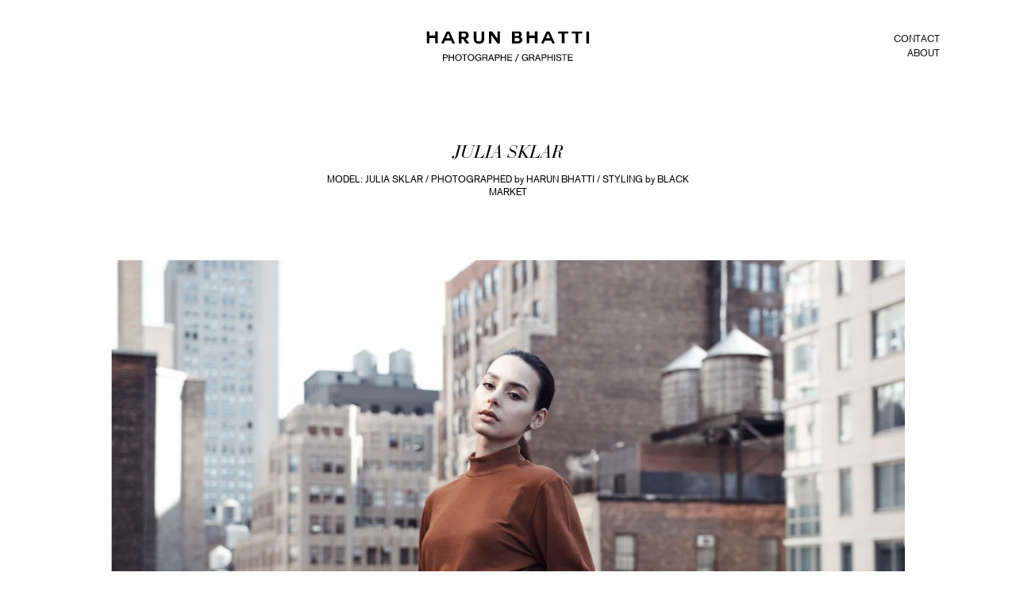

--- FILE ---
content_type: text/html; charset=UTF-8
request_url: https://harunbhatti.com/julia/
body_size: 10192
content:
<!doctype html>
<!DOCTYPE html>
<html>
<head>
<title>HARUN BHATTI - PHOTOGRAPHER / DESIGNER</title>
    <meta name="viewport" content="initial-scale=1, maximum-scale=1">
<meta name="description" content="Harun Bhatti is a New York City based photographer specializing in fashion and lifestyle photography." />
<meta property="og:description" content="Harun Bhatti is a New York City based photographer specializing in fashion and lifestyle photography.">
<meta name="format-detection" content="telephone=no">
<link rel="apple-touch-icon" sizes="57x57" href="https://harunbhatti.com/wp-content/themes/harun/favicons/apple-icon-57x57.png">
  <link rel="apple-touch-icon" sizes="60x60" href="https://harunbhatti.com/wp-content/themes/harun/favicons/apple-icon-60x60.png">
  <link rel="apple-touch-icon" sizes="72x72" href="https://harunbhatti.com/wp-content/themes/harun/favicons/apple-icon-72x72.png">
  <link rel="apple-touch-icon" sizes="76x76" href="https://harunbhatti.com/wp-content/themes/harun/favicons/apple-icon-76x76.png">
  <link rel="apple-touch-icon" sizes="114x114" href="https://harunbhatti.com/wp-content/themes/harun/favicons/apple-icon-114x114.png">
  <link rel="apple-touch-icon" sizes="120x120" href="https://harunbhatti.com/wp-content/themes/harun/favicons/apple-icon-120x120.png">
  <link rel="apple-touch-icon" sizes="144x144" href="https://harunbhatti.com/wp-content/themes/harun/favicons/apple-icon-144x144.png">
  <link rel="apple-touch-icon" sizes="152x152" href="https://harunbhatti.com/wp-content/themes/harun/favicons/apple-icon-152x152.png">
  <link rel="apple-touch-icon" sizes="180x180" href="https://harunbhatti.com/wp-content/themes/harun/favicons/apple-icon-180x180.png">
  <link rel="icon" type="image/png" sizes="192x192"  href="https://harunbhatti.com/wp-content/themes/harun/favicons/android-icon-192x192.png">
  <link rel="icon" type="image/png" sizes="32x32" href="https://harunbhatti.com/wp-content/themes/harun/favicons/favicon-32x32.png">
  <link rel="icon" type="image/png" sizes="96x96" href="https://harunbhatti.com/wp-content/themes/harun/favicons/favicon-96x96.png">
  <link rel="icon" type="image/png" sizes="16x16" href="https://harunbhatti.com/wp-content/themes/harun/favicons/favicon-16x16.png">
  <link rel="manifest" href="https://harunbhatti.com/wp-content/themes/harun/favicons/manifest.json">
  <meta name="msapplication-TileColor" content="#ffffff">
  <meta name="msapplication-TileImage" content="https://harunbhatti.com/wp-content/themes/harun/favicons/ms-icon-144x144.png">
  <meta name="theme-color" content="#ffffff">	  

  <link rel="manifest" href="site.webmanifest">
  <link rel="apple-touch-icon" href="icon.png">	
  <title>Julia &#8211; Harun Bhatti</title>
<meta name='robots' content='max-image-preview:large' />
	<style>img:is([sizes="auto" i], [sizes^="auto," i]) { contain-intrinsic-size: 3000px 1500px }</style>
	<link rel="alternate" type="application/rss+xml" title="Harun Bhatti &raquo; Feed" href="https://harunbhatti.com/feed/" />
<link rel="alternate" type="application/rss+xml" title="Harun Bhatti &raquo; Comments Feed" href="https://harunbhatti.com/comments/feed/" />
<script type="text/javascript">
/* <![CDATA[ */
window._wpemojiSettings = {"baseUrl":"https:\/\/s.w.org\/images\/core\/emoji\/15.0.3\/72x72\/","ext":".png","svgUrl":"https:\/\/s.w.org\/images\/core\/emoji\/15.0.3\/svg\/","svgExt":".svg","source":{"concatemoji":"https:\/\/harunbhatti.com\/wp-includes\/js\/wp-emoji-release.min.js?ver=6.7.4"}};
/*! This file is auto-generated */
!function(i,n){var o,s,e;function c(e){try{var t={supportTests:e,timestamp:(new Date).valueOf()};sessionStorage.setItem(o,JSON.stringify(t))}catch(e){}}function p(e,t,n){e.clearRect(0,0,e.canvas.width,e.canvas.height),e.fillText(t,0,0);var t=new Uint32Array(e.getImageData(0,0,e.canvas.width,e.canvas.height).data),r=(e.clearRect(0,0,e.canvas.width,e.canvas.height),e.fillText(n,0,0),new Uint32Array(e.getImageData(0,0,e.canvas.width,e.canvas.height).data));return t.every(function(e,t){return e===r[t]})}function u(e,t,n){switch(t){case"flag":return n(e,"\ud83c\udff3\ufe0f\u200d\u26a7\ufe0f","\ud83c\udff3\ufe0f\u200b\u26a7\ufe0f")?!1:!n(e,"\ud83c\uddfa\ud83c\uddf3","\ud83c\uddfa\u200b\ud83c\uddf3")&&!n(e,"\ud83c\udff4\udb40\udc67\udb40\udc62\udb40\udc65\udb40\udc6e\udb40\udc67\udb40\udc7f","\ud83c\udff4\u200b\udb40\udc67\u200b\udb40\udc62\u200b\udb40\udc65\u200b\udb40\udc6e\u200b\udb40\udc67\u200b\udb40\udc7f");case"emoji":return!n(e,"\ud83d\udc26\u200d\u2b1b","\ud83d\udc26\u200b\u2b1b")}return!1}function f(e,t,n){var r="undefined"!=typeof WorkerGlobalScope&&self instanceof WorkerGlobalScope?new OffscreenCanvas(300,150):i.createElement("canvas"),a=r.getContext("2d",{willReadFrequently:!0}),o=(a.textBaseline="top",a.font="600 32px Arial",{});return e.forEach(function(e){o[e]=t(a,e,n)}),o}function t(e){var t=i.createElement("script");t.src=e,t.defer=!0,i.head.appendChild(t)}"undefined"!=typeof Promise&&(o="wpEmojiSettingsSupports",s=["flag","emoji"],n.supports={everything:!0,everythingExceptFlag:!0},e=new Promise(function(e){i.addEventListener("DOMContentLoaded",e,{once:!0})}),new Promise(function(t){var n=function(){try{var e=JSON.parse(sessionStorage.getItem(o));if("object"==typeof e&&"number"==typeof e.timestamp&&(new Date).valueOf()<e.timestamp+604800&&"object"==typeof e.supportTests)return e.supportTests}catch(e){}return null}();if(!n){if("undefined"!=typeof Worker&&"undefined"!=typeof OffscreenCanvas&&"undefined"!=typeof URL&&URL.createObjectURL&&"undefined"!=typeof Blob)try{var e="postMessage("+f.toString()+"("+[JSON.stringify(s),u.toString(),p.toString()].join(",")+"));",r=new Blob([e],{type:"text/javascript"}),a=new Worker(URL.createObjectURL(r),{name:"wpTestEmojiSupports"});return void(a.onmessage=function(e){c(n=e.data),a.terminate(),t(n)})}catch(e){}c(n=f(s,u,p))}t(n)}).then(function(e){for(var t in e)n.supports[t]=e[t],n.supports.everything=n.supports.everything&&n.supports[t],"flag"!==t&&(n.supports.everythingExceptFlag=n.supports.everythingExceptFlag&&n.supports[t]);n.supports.everythingExceptFlag=n.supports.everythingExceptFlag&&!n.supports.flag,n.DOMReady=!1,n.readyCallback=function(){n.DOMReady=!0}}).then(function(){return e}).then(function(){var e;n.supports.everything||(n.readyCallback(),(e=n.source||{}).concatemoji?t(e.concatemoji):e.wpemoji&&e.twemoji&&(t(e.twemoji),t(e.wpemoji)))}))}((window,document),window._wpemojiSettings);
/* ]]> */
</script>

<style id='wp-emoji-styles-inline-css' type='text/css'>

	img.wp-smiley, img.emoji {
		display: inline !important;
		border: none !important;
		box-shadow: none !important;
		height: 1em !important;
		width: 1em !important;
		margin: 0 0.07em !important;
		vertical-align: -0.1em !important;
		background: none !important;
		padding: 0 !important;
	}
</style>
<link rel='stylesheet' id='wp-block-library-css' href='https://harunbhatti.com/wp-includes/css/dist/block-library/style.min.css?ver=6.7.4' type='text/css' media='all' />
<style id='wp-block-library-theme-inline-css' type='text/css'>
.wp-block-audio :where(figcaption){color:#555;font-size:13px;text-align:center}.is-dark-theme .wp-block-audio :where(figcaption){color:#ffffffa6}.wp-block-audio{margin:0 0 1em}.wp-block-code{border:1px solid #ccc;border-radius:4px;font-family:Menlo,Consolas,monaco,monospace;padding:.8em 1em}.wp-block-embed :where(figcaption){color:#555;font-size:13px;text-align:center}.is-dark-theme .wp-block-embed :where(figcaption){color:#ffffffa6}.wp-block-embed{margin:0 0 1em}.blocks-gallery-caption{color:#555;font-size:13px;text-align:center}.is-dark-theme .blocks-gallery-caption{color:#ffffffa6}:root :where(.wp-block-image figcaption){color:#555;font-size:13px;text-align:center}.is-dark-theme :root :where(.wp-block-image figcaption){color:#ffffffa6}.wp-block-image{margin:0 0 1em}.wp-block-pullquote{border-bottom:4px solid;border-top:4px solid;color:currentColor;margin-bottom:1.75em}.wp-block-pullquote cite,.wp-block-pullquote footer,.wp-block-pullquote__citation{color:currentColor;font-size:.8125em;font-style:normal;text-transform:uppercase}.wp-block-quote{border-left:.25em solid;margin:0 0 1.75em;padding-left:1em}.wp-block-quote cite,.wp-block-quote footer{color:currentColor;font-size:.8125em;font-style:normal;position:relative}.wp-block-quote:where(.has-text-align-right){border-left:none;border-right:.25em solid;padding-left:0;padding-right:1em}.wp-block-quote:where(.has-text-align-center){border:none;padding-left:0}.wp-block-quote.is-large,.wp-block-quote.is-style-large,.wp-block-quote:where(.is-style-plain){border:none}.wp-block-search .wp-block-search__label{font-weight:700}.wp-block-search__button{border:1px solid #ccc;padding:.375em .625em}:where(.wp-block-group.has-background){padding:1.25em 2.375em}.wp-block-separator.has-css-opacity{opacity:.4}.wp-block-separator{border:none;border-bottom:2px solid;margin-left:auto;margin-right:auto}.wp-block-separator.has-alpha-channel-opacity{opacity:1}.wp-block-separator:not(.is-style-wide):not(.is-style-dots){width:100px}.wp-block-separator.has-background:not(.is-style-dots){border-bottom:none;height:1px}.wp-block-separator.has-background:not(.is-style-wide):not(.is-style-dots){height:2px}.wp-block-table{margin:0 0 1em}.wp-block-table td,.wp-block-table th{word-break:normal}.wp-block-table :where(figcaption){color:#555;font-size:13px;text-align:center}.is-dark-theme .wp-block-table :where(figcaption){color:#ffffffa6}.wp-block-video :where(figcaption){color:#555;font-size:13px;text-align:center}.is-dark-theme .wp-block-video :where(figcaption){color:#ffffffa6}.wp-block-video{margin:0 0 1em}:root :where(.wp-block-template-part.has-background){margin-bottom:0;margin-top:0;padding:1.25em 2.375em}
</style>
<style id='classic-theme-styles-inline-css' type='text/css'>
/*! This file is auto-generated */
.wp-block-button__link{color:#fff;background-color:#32373c;border-radius:9999px;box-shadow:none;text-decoration:none;padding:calc(.667em + 2px) calc(1.333em + 2px);font-size:1.125em}.wp-block-file__button{background:#32373c;color:#fff;text-decoration:none}
</style>
<style id='global-styles-inline-css' type='text/css'>
:root{--wp--preset--aspect-ratio--square: 1;--wp--preset--aspect-ratio--4-3: 4/3;--wp--preset--aspect-ratio--3-4: 3/4;--wp--preset--aspect-ratio--3-2: 3/2;--wp--preset--aspect-ratio--2-3: 2/3;--wp--preset--aspect-ratio--16-9: 16/9;--wp--preset--aspect-ratio--9-16: 9/16;--wp--preset--color--black: #000000;--wp--preset--color--cyan-bluish-gray: #abb8c3;--wp--preset--color--white: #FFF;--wp--preset--color--pale-pink: #f78da7;--wp--preset--color--vivid-red: #cf2e2e;--wp--preset--color--luminous-vivid-orange: #ff6900;--wp--preset--color--luminous-vivid-amber: #fcb900;--wp--preset--color--light-green-cyan: #7bdcb5;--wp--preset--color--vivid-green-cyan: #00d084;--wp--preset--color--pale-cyan-blue: #8ed1fc;--wp--preset--color--vivid-cyan-blue: #0693e3;--wp--preset--color--vivid-purple: #9b51e0;--wp--preset--color--primary: #0073a8;--wp--preset--color--secondary: #005075;--wp--preset--color--dark-gray: #111;--wp--preset--color--light-gray: #767676;--wp--preset--gradient--vivid-cyan-blue-to-vivid-purple: linear-gradient(135deg,rgba(6,147,227,1) 0%,rgb(155,81,224) 100%);--wp--preset--gradient--light-green-cyan-to-vivid-green-cyan: linear-gradient(135deg,rgb(122,220,180) 0%,rgb(0,208,130) 100%);--wp--preset--gradient--luminous-vivid-amber-to-luminous-vivid-orange: linear-gradient(135deg,rgba(252,185,0,1) 0%,rgba(255,105,0,1) 100%);--wp--preset--gradient--luminous-vivid-orange-to-vivid-red: linear-gradient(135deg,rgba(255,105,0,1) 0%,rgb(207,46,46) 100%);--wp--preset--gradient--very-light-gray-to-cyan-bluish-gray: linear-gradient(135deg,rgb(238,238,238) 0%,rgb(169,184,195) 100%);--wp--preset--gradient--cool-to-warm-spectrum: linear-gradient(135deg,rgb(74,234,220) 0%,rgb(151,120,209) 20%,rgb(207,42,186) 40%,rgb(238,44,130) 60%,rgb(251,105,98) 80%,rgb(254,248,76) 100%);--wp--preset--gradient--blush-light-purple: linear-gradient(135deg,rgb(255,206,236) 0%,rgb(152,150,240) 100%);--wp--preset--gradient--blush-bordeaux: linear-gradient(135deg,rgb(254,205,165) 0%,rgb(254,45,45) 50%,rgb(107,0,62) 100%);--wp--preset--gradient--luminous-dusk: linear-gradient(135deg,rgb(255,203,112) 0%,rgb(199,81,192) 50%,rgb(65,88,208) 100%);--wp--preset--gradient--pale-ocean: linear-gradient(135deg,rgb(255,245,203) 0%,rgb(182,227,212) 50%,rgb(51,167,181) 100%);--wp--preset--gradient--electric-grass: linear-gradient(135deg,rgb(202,248,128) 0%,rgb(113,206,126) 100%);--wp--preset--gradient--midnight: linear-gradient(135deg,rgb(2,3,129) 0%,rgb(40,116,252) 100%);--wp--preset--font-size--small: 19.5px;--wp--preset--font-size--medium: 20px;--wp--preset--font-size--large: 36.5px;--wp--preset--font-size--x-large: 42px;--wp--preset--font-size--normal: 22px;--wp--preset--font-size--huge: 49.5px;--wp--preset--spacing--20: 0.44rem;--wp--preset--spacing--30: 0.67rem;--wp--preset--spacing--40: 1rem;--wp--preset--spacing--50: 1.5rem;--wp--preset--spacing--60: 2.25rem;--wp--preset--spacing--70: 3.38rem;--wp--preset--spacing--80: 5.06rem;--wp--preset--shadow--natural: 6px 6px 9px rgba(0, 0, 0, 0.2);--wp--preset--shadow--deep: 12px 12px 50px rgba(0, 0, 0, 0.4);--wp--preset--shadow--sharp: 6px 6px 0px rgba(0, 0, 0, 0.2);--wp--preset--shadow--outlined: 6px 6px 0px -3px rgba(255, 255, 255, 1), 6px 6px rgba(0, 0, 0, 1);--wp--preset--shadow--crisp: 6px 6px 0px rgba(0, 0, 0, 1);}:where(.is-layout-flex){gap: 0.5em;}:where(.is-layout-grid){gap: 0.5em;}body .is-layout-flex{display: flex;}.is-layout-flex{flex-wrap: wrap;align-items: center;}.is-layout-flex > :is(*, div){margin: 0;}body .is-layout-grid{display: grid;}.is-layout-grid > :is(*, div){margin: 0;}:where(.wp-block-columns.is-layout-flex){gap: 2em;}:where(.wp-block-columns.is-layout-grid){gap: 2em;}:where(.wp-block-post-template.is-layout-flex){gap: 1.25em;}:where(.wp-block-post-template.is-layout-grid){gap: 1.25em;}.has-black-color{color: var(--wp--preset--color--black) !important;}.has-cyan-bluish-gray-color{color: var(--wp--preset--color--cyan-bluish-gray) !important;}.has-white-color{color: var(--wp--preset--color--white) !important;}.has-pale-pink-color{color: var(--wp--preset--color--pale-pink) !important;}.has-vivid-red-color{color: var(--wp--preset--color--vivid-red) !important;}.has-luminous-vivid-orange-color{color: var(--wp--preset--color--luminous-vivid-orange) !important;}.has-luminous-vivid-amber-color{color: var(--wp--preset--color--luminous-vivid-amber) !important;}.has-light-green-cyan-color{color: var(--wp--preset--color--light-green-cyan) !important;}.has-vivid-green-cyan-color{color: var(--wp--preset--color--vivid-green-cyan) !important;}.has-pale-cyan-blue-color{color: var(--wp--preset--color--pale-cyan-blue) !important;}.has-vivid-cyan-blue-color{color: var(--wp--preset--color--vivid-cyan-blue) !important;}.has-vivid-purple-color{color: var(--wp--preset--color--vivid-purple) !important;}.has-black-background-color{background-color: var(--wp--preset--color--black) !important;}.has-cyan-bluish-gray-background-color{background-color: var(--wp--preset--color--cyan-bluish-gray) !important;}.has-white-background-color{background-color: var(--wp--preset--color--white) !important;}.has-pale-pink-background-color{background-color: var(--wp--preset--color--pale-pink) !important;}.has-vivid-red-background-color{background-color: var(--wp--preset--color--vivid-red) !important;}.has-luminous-vivid-orange-background-color{background-color: var(--wp--preset--color--luminous-vivid-orange) !important;}.has-luminous-vivid-amber-background-color{background-color: var(--wp--preset--color--luminous-vivid-amber) !important;}.has-light-green-cyan-background-color{background-color: var(--wp--preset--color--light-green-cyan) !important;}.has-vivid-green-cyan-background-color{background-color: var(--wp--preset--color--vivid-green-cyan) !important;}.has-pale-cyan-blue-background-color{background-color: var(--wp--preset--color--pale-cyan-blue) !important;}.has-vivid-cyan-blue-background-color{background-color: var(--wp--preset--color--vivid-cyan-blue) !important;}.has-vivid-purple-background-color{background-color: var(--wp--preset--color--vivid-purple) !important;}.has-black-border-color{border-color: var(--wp--preset--color--black) !important;}.has-cyan-bluish-gray-border-color{border-color: var(--wp--preset--color--cyan-bluish-gray) !important;}.has-white-border-color{border-color: var(--wp--preset--color--white) !important;}.has-pale-pink-border-color{border-color: var(--wp--preset--color--pale-pink) !important;}.has-vivid-red-border-color{border-color: var(--wp--preset--color--vivid-red) !important;}.has-luminous-vivid-orange-border-color{border-color: var(--wp--preset--color--luminous-vivid-orange) !important;}.has-luminous-vivid-amber-border-color{border-color: var(--wp--preset--color--luminous-vivid-amber) !important;}.has-light-green-cyan-border-color{border-color: var(--wp--preset--color--light-green-cyan) !important;}.has-vivid-green-cyan-border-color{border-color: var(--wp--preset--color--vivid-green-cyan) !important;}.has-pale-cyan-blue-border-color{border-color: var(--wp--preset--color--pale-cyan-blue) !important;}.has-vivid-cyan-blue-border-color{border-color: var(--wp--preset--color--vivid-cyan-blue) !important;}.has-vivid-purple-border-color{border-color: var(--wp--preset--color--vivid-purple) !important;}.has-vivid-cyan-blue-to-vivid-purple-gradient-background{background: var(--wp--preset--gradient--vivid-cyan-blue-to-vivid-purple) !important;}.has-light-green-cyan-to-vivid-green-cyan-gradient-background{background: var(--wp--preset--gradient--light-green-cyan-to-vivid-green-cyan) !important;}.has-luminous-vivid-amber-to-luminous-vivid-orange-gradient-background{background: var(--wp--preset--gradient--luminous-vivid-amber-to-luminous-vivid-orange) !important;}.has-luminous-vivid-orange-to-vivid-red-gradient-background{background: var(--wp--preset--gradient--luminous-vivid-orange-to-vivid-red) !important;}.has-very-light-gray-to-cyan-bluish-gray-gradient-background{background: var(--wp--preset--gradient--very-light-gray-to-cyan-bluish-gray) !important;}.has-cool-to-warm-spectrum-gradient-background{background: var(--wp--preset--gradient--cool-to-warm-spectrum) !important;}.has-blush-light-purple-gradient-background{background: var(--wp--preset--gradient--blush-light-purple) !important;}.has-blush-bordeaux-gradient-background{background: var(--wp--preset--gradient--blush-bordeaux) !important;}.has-luminous-dusk-gradient-background{background: var(--wp--preset--gradient--luminous-dusk) !important;}.has-pale-ocean-gradient-background{background: var(--wp--preset--gradient--pale-ocean) !important;}.has-electric-grass-gradient-background{background: var(--wp--preset--gradient--electric-grass) !important;}.has-midnight-gradient-background{background: var(--wp--preset--gradient--midnight) !important;}.has-small-font-size{font-size: var(--wp--preset--font-size--small) !important;}.has-medium-font-size{font-size: var(--wp--preset--font-size--medium) !important;}.has-large-font-size{font-size: var(--wp--preset--font-size--large) !important;}.has-x-large-font-size{font-size: var(--wp--preset--font-size--x-large) !important;}
:where(.wp-block-post-template.is-layout-flex){gap: 1.25em;}:where(.wp-block-post-template.is-layout-grid){gap: 1.25em;}
:where(.wp-block-columns.is-layout-flex){gap: 2em;}:where(.wp-block-columns.is-layout-grid){gap: 2em;}
:root :where(.wp-block-pullquote){font-size: 1.5em;line-height: 1.6;}
</style>
<link rel='stylesheet' id='contact-form-7-css' href='https://harunbhatti.com/wp-content/plugins/contact-form-7/includes/css/styles.css?ver=6.0.2' type='text/css' media='all' />
<link rel='stylesheet' id='twentynineteen-style-css' href='https://harunbhatti.com/wp-content/themes/harun/style.css?ver=1.4' type='text/css' media='all' />
<link rel='stylesheet' id='twentynineteen-print-style-css' href='https://harunbhatti.com/wp-content/themes/harun/print.css?ver=1.4' type='text/css' media='print' />
<link rel="https://api.w.org/" href="https://harunbhatti.com/wp-json/" /><link rel="alternate" title="JSON" type="application/json" href="https://harunbhatti.com/wp-json/wp/v2/pages/245" /><link rel="EditURI" type="application/rsd+xml" title="RSD" href="https://harunbhatti.com/xmlrpc.php?rsd" />
<meta name="generator" content="WordPress 6.7.4" />
<link rel="canonical" href="https://harunbhatti.com/julia/" />
<link rel='shortlink' href='https://harunbhatti.com/?p=245' />
<link rel="alternate" title="oEmbed (JSON)" type="application/json+oembed" href="https://harunbhatti.com/wp-json/oembed/1.0/embed?url=https%3A%2F%2Fharunbhatti.com%2Fjulia%2F" />
<link rel="alternate" title="oEmbed (XML)" type="text/xml+oembed" href="https://harunbhatti.com/wp-json/oembed/1.0/embed?url=https%3A%2F%2Fharunbhatti.com%2Fjulia%2F&#038;format=xml" />
<style type="text/css">.recentcomments a{display:inline !important;padding:0 !important;margin:0 !important;}</style><script>
  (function(i,s,o,g,r,a,m){i['GoogleAnalyticsObject']=r;i[r]=i[r]||function(){
  (i[r].q=i[r].q||[]).push(arguments)},i[r].l=1*new Date();a=s.createElement(o),
  m=s.getElementsByTagName(o)[0];a.async=1;a.src=g;m.parentNode.insertBefore(a,m)
  })(window,document,'script','//www.google-analytics.com/analytics.js','ga');

  ga('create', 'UA-62559952-1', 'auto');
  ga('send', 'pageview');

</script>
	
<style>
	.mainbtn{
		color: #111;
		font-family: 'AkzidenzGroteskRoman';
		font-size: 12px;
		text-transform: uppercase;
		line-height: 18px;
		display: block;
		-webkit-transition: all .2s ease-in-out;
	    -moz-transition: all .2s ease-in-out;
	    -o-transition: all .2s ease-in-out;

	}	
	
	.columns{
		padding-bottom: 120px;
	}
	
	.mainbtn:hover{
		color: red;
	}
	.right_side{
		right: 0 !important;
		top: 40px !important;
	}
	
.contact{
padding-top: 180px;
text-align: center;
color: #111;
font-family: 'AkzidenzGroteskRoman';
font-size: 11px;
text-transform: uppercase;
line-height: 18px;
max-width: 400px;
margin-left: auto;
margin-right: auto;	
}

.wpcf7 form.sent .wpcf7-response-output, .wpcf7 form.invalid .wpcf7-response-output, .wpcf7 form.unaccepted .wpcf7-response-output, .wpcf7-not-valid-tip, .wpcf7 .ajax-loader, .wpcf7-spinner{
	display: none !important;
}

.wpcf7-form-control-wrap{
	display: block;
	padding-top: 30px;
}

.reeds label{
	color: red !important;
}

.reeds.required{
	color: red !important;
}


.reeds input{
	border-bottom: 1px solid red !important;
}

	
	.screen-reader-response{
		display: none
	}
	.contact strong{
		width: 100%;
		display: block;
		text-align: center;
    font-family: 'Helvetica Neue Bold';
		margin-bottom: 30px;
	}	
	
	.contact a{
		color: #111;
font-family: 'AkzidenzGroteskRoman';
font-size: 11px;
text-transform: uppercase;
line-height: 18px;
	}	
	
.contact:hover, .contact_ever a:hover{
	color: red;
}	
:lang(fr) { display: none;}

	.form_main{
		width: 100%;
	}	

.form{
	padding-top: 40px !important;
	display: flex;
	max-width: 1280px;

	box-sizing: border-box;
	justify-content: space-between;
	flex-wrap: wrap;
}

.inputer{
	position: relative;
	margin-bottom: 0px;
	text-align: left;
}

a{
	text-decoration: none;
}

label{
	text-transform: uppercase;
    font-family: 'Helvetica Neue Bold';
	font-size: 11px;
	margin-bottom: 10px;
	display: block;
}

input, textarea {
-webkit-appearance: none;
   -moz-appearance: none;
        appearance: none;
	resize: none;
	outline: none;
	box-sizing: border-box;
	border-radius: 0;
}
::-ms-input-placeholder { /* Edge 12-18 */
  font-family: 'AkzidenzGroteskRoman';
  color: #111;
}

::placeholder {
  color: #111;
}

	.side-nav{
		position: fixed;
		top: 168px;
		left: 5%;
	}
.inp{
	border: none;
	border-bottom: 1px solid #111;
	padding: 5px 0px;
	box-sizing: border-box;
	text-transform: uppercase;
}

.inputer{
	width: 100%;
	position: relative;
	text-align: left;
	font-family: 'AkzidenzGroteskRoman';
}
.wpcf7-form-control-wrap {
    display: block;
    padding-top: 0px;
}
.inputer label{
	text-transform: uppercase;
	font-size: 11px;
	pointer-events: none;
	position: absolute;
	top: 25px;
	color: #111;
	z-index: 10;
	font-family: 'AkzidenzGroteskRoman';
	-webkit-transition:all .2s ease-in-out;
	-moz-transition:all .2s ease-in-out;  
    -o-transition:all .2s ease-in-out;

}
.inputer textarea{
	font-family: 'AkzidenzGroteskRoman';
    font-size: 11px;
	line-height: 18px;
	text-transform: uppercase;
	height: 175px;
	box-sizing: border-box;
	color: #111;
	margin-bottom: 20px;
	border: 1px solid #111;
	padding: 10px 10px;text-align: center;
}
.smaller{
	top: 15px !important;
	font-size: 8px !important;
}

input, textarea{
	border-radius: 0 !important;
	resize: none;
	outline: none;
	-webkit-appearance: none !important;
    -moz-appearance:    none !important;
    appearance:         none !important;
 	width: 100%;
}



/* The container must be positioned relative: */
.custom-select {
  position: relative;
    font-family: 'Shne Buch';
}

.custom-select select {
  display: none; /*hide original SELECT element: */
}

.select-selected {
  background-color: white;
  border: 1px solid #111;
  position: relative;
	
}

.hero{
	height: auto !important;
}

/* Style the arrow inside the select element: */
.select-selected:after {
  position: absolute;
  content: "";
  top: 20px;
  right: 10px;
  width: 0;
  height: 0;
  border: 8px solid transparent;
  border-color: #bbb transparent transparent transparent;
}

/* Point the arrow upwards when the select box is open (active): */
.select-selected.select-arrow-active:after {
  border-color: transparent transparent #111 transparent;
  top: 10px;
}

/* style the items (options), including the selected item: */
.select-items div{
  border: 1px solid #111;
  border-top: none;
  color: #111;
  padding: 10px;
  cursor: pointer;
		-webkit-transition: .2s ease-in-out;
    -moz-transition: .2s ease-in-out;
    -o-transition: .2s ease-in-out;
    transition: .2s ease-in-out;
}

.submit input{
	width: 100%;
	box-sizing: border-box;
	padding-top: 10px;
	border: 1px solid #111;
	padding-bottom: 10px;
	text-align: center;
	color: #111;
	font-family: 'AkzidenzGroteskRoman';
    font-size: 11px;
	text-transform: uppercase;
	background: white;
	margin-left: auto;
	margin-right: auto;
	display: block;
	cursor: pointer;
    -webkit-transition: .2s ease-in-out;
    -moz-transition: .2s ease-in-out;
    -o-transition: .2s ease-in-out;
    transition: .2s ease-in-out;
}

.submit input:hover{
	background: #111 !important;
	color: #fff;
	
}

.submit{
	text-align: center;
	width: 100%;
}

form{
	padding-top: 60px;
	padding-bottom: 60px;
	
}

	.abt_info{
padding-top: 180px;
text-align: left;
color: #111;
font-family: 'AkzidenzGroteskRoman';
font-size: 12px;
text-transform: uppercase;
line-height: 18px;
max-width: 305px;
margin-left: auto;
margin-right: auto;	
}
	.abt_info strong{
		width: 100%;
		display: block;
		text-align: center;
    font-family: 'Helvetica Neue Bold';
		margin-bottom: 30px;
	}	
	.otherlinks{
		padding-top: 100px;
		max-width: 430px;
	    margin-left: auto;
        margin-right: auto;	
		font-size: 12px;
text-transform: uppercase;
line-height: 18px;
		color: #111;
		text-align: left;
		font-family: 'AkzidenzGroteskRoman';
}
	
	.divider{
		width: 100%;
		height: 1px;
		background: #111;
		margin-top: 10px;
		margin-bottom: 30px;
	}
	
	.linkbtn{
		color: #111;
		font-family: 'AkzidenzGroteskRoman';
		font-size: 12px;
		text-transform: uppercase;
		line-height: 18px;
		display: block;
		-webkit-transition: all .2s ease-in-out;
	    -moz-transition: all .2s ease-in-out;
	    -o-transition: all .2s ease-in-out;
	}
	
	.linkbtn:hover{
		color: red;
	}


.cont_block a{
	display: block;
}

.cont_block{
	line-height: 18px;
	margin-bottom: 60px;
	font-family: 'AkzidenzGroteskRoman';
	color: #111;
	font-size: 11px;
	text-transform: uppercase;
	
}

.wpcf7-form-control-wrap {
    position: relative;
}
.wpcf7-form-control-wrap {
    display: block;
    padding-top: 30px;
}

.contxt{
	font-family: 'AkzidenzGroteskRoman';
	color: #111;
	font-size: 11px;
	line-height: 18px;
    padding-top: 30px;
	max-width: 450px;
	margin-left: auto;
	margin-right: auto;
	text-align: center;

	
}
	
	.contact_ever{
		text-align: left;
		position: absolute;
		z-index: 101;
		top: 40px;
		left: 0;
		color: #111;
font-family: 'AkzidenzGroteskRoman';
font-size: 11px;
text-transform: uppercase;
line-height: 18px;
	}	
	.contact_ever strong{
		display: block;
		font-family: 'Helvetica Neue Bold';
		margin-bottom: 0px;
		text-align: left;
	}	
.contact_ever a{
		color: #111;
font-family: 'AkzidenzGroteskRoman';
font-size: 11px;
	display: block;
text-transform: uppercase;
line-height: 18px;
	  -webkit-transition: .2s ease-in-out;
    -moz-transition: .2s ease-in-out;
    -o-transition: .2s ease-in-out;
    transition: .2s ease-in-out;
	}		

.thank_you{
	display: none;
}
.cont_block strong{
	font-family: 'AkzidenzGroteskRoman';
	font-weight: bold;
	display: block;
	margin-bottom: 20px;
	color: #111;
}
.cont_block a, .contxt a{
	  -webkit-transition: .25s ease-in-out;
  -moz-transition: .25s ease-in-out;
  -o-transition: .25s ease-in-out;
  transition: .25s ease-in-out;
}



	.cont_bottom{
		position: fixed;
		width: 100%;
		z-index: 120;
		background: white;
		padding-top: 20px;
		padding-bottom: 20px;
		text-align: center;
		bottom: 0;
		left: 0;
		font-family: 'Helvetica Neue Bold' !important;
	}





	.halfs{
	width: 49%;
}

 @media screen and (max-width:950px) {
	 
	 .form{
		 padding-top: 10px !important;
	 }
	 
	 	.cont_bottom a{
		font-family: 'Helvetica Neue Bold' !important;

	}	
	 .mainbtn{
		 display: inline-block;
	 }
	 
	 .contact_ever{
		 position: relative;
		 top: auto;
		 margin-top: 0px;
		 padding-bottom: 120px;
	 }
	  .contact{
		
		width: 90%;
		margin-left: auto;
		margin-right: auto;
		padding-top: 120px;  
	}
	 .contxt{
		 padding-top: 20px;
	 }
	 form {
    padding-top: 0px;
}

	.about{
		width: 100%;
	}
	}
		
	
</style>	

<script>
    (function(doc) {
        var viewport = document.getElementById('viewport');
        if ( navigator.userAgent.match(/iPhone/i) || navigator.userAgent.match(/iPod/i)) {
            viewport.setAttribute("content", "initial-scale=0.5");
        } else if ( navigator.userAgent.match(/iPad/i) ) {
            viewport.setAttribute("content", "initial-scale=1");
        }
    }(document));
</script>

<link type="text/css" href="https://harunbhatti.com/wp-content/themes/harun/css/main.css" rel="stylesheet">
<script src="https://ajax.googleapis.com/ajax/libs/jquery/1/jquery.js"></script>
<script src="https://harunbhatti.com/wp-content/themes/harun/js/main.js" type="text/javascript"></script>


</head>
<body data-rsssl=1>
<div class="covers"></div>			

	<div id="page" style="top: 0;">
		<div class="cont_bottom mobile">
						<a href="https://harunbhatti.com/contact" class="mainbtn">Contact</a> /
            	<a href="https://harunbhatti.com/about" class="mainbtn">About</a>
					
		</div>
    	<div class="header">
            	<a class="logos" href="https://harunbhatti.com/"><img src="https://harunbhatti.com/wp-content/uploads/2024/08/logo2.svg" width="100%"></a>
			<div class="content" style="margin-top: 0">
	
				
            <div class="right_side desktop">
								<a href="https://harunbhatti.com/contact" class="mainbtn">Contact</a>
            	<a href="https://harunbhatti.com/about" class="mainbtn">About</a>
					
			</div>	
            </div>
            <div class="clearfix"></div>
        </div>
		
		
	   
	

<style>
	.autoplayersO{
		margin-bottom: 2%;
	}
	.inner_header, .inner_text{
		text-align: center;
	}

.content > div {
    float: none;
    box-sizing: border-box;
}
	
	.inner_image{
		margin-top: 180px;
	}
.inner_text{
    font-family: 'AkzidenzGroteskRoman';
	font-size: 12px;
	letter-spacing: 0px;
	color:black;
	line-height:16px;
	margin-bottom: 60px;
	max-width: 490px;
	margin-left: auto;
	margin-right: auto;
}

@media(max-width: 950px){
	
	.autoplayersO{
		margin-bottom: 1.5%;
	}

		
	.inner_image{
		margin-top: 140px;
	}
	
	}
</style>

	 <div class="content">
        
        <div class="inner_image">
        <div class="inner_header">
        JULIA SKLAR        </div><br>
        <div class="inner_text">
        MODEL: JULIA SKLAR / PHOTOGRAPHED by HARUN BHATTI / STYLING by BLACK MARKET

        </div><br>
		        		
	
	
	
			
				
        <img  class="post_img2" src="https://harunbhatti.com/wp-content/uploads/2019/10/julia_editorial.jpg">
			
				        		
        </div>
        </div>
       
            		 


	        

	

<script type="text/javascript" src="https://harunbhatti.com/wp-includes/js/dist/hooks.min.js?ver=4d63a3d491d11ffd8ac6" id="wp-hooks-js"></script>
<script type="text/javascript" src="https://harunbhatti.com/wp-includes/js/dist/i18n.min.js?ver=5e580eb46a90c2b997e6" id="wp-i18n-js"></script>
<script type="text/javascript" id="wp-i18n-js-after">
/* <![CDATA[ */
wp.i18n.setLocaleData( { 'text direction\u0004ltr': [ 'ltr' ] } );
/* ]]> */
</script>
<script type="text/javascript" src="https://harunbhatti.com/wp-content/plugins/contact-form-7/includes/swv/js/index.js?ver=6.0.2" id="swv-js"></script>
<script type="text/javascript" id="contact-form-7-js-before">
/* <![CDATA[ */
var wpcf7 = {
    "api": {
        "root": "https:\/\/harunbhatti.com\/wp-json\/",
        "namespace": "contact-form-7\/v1"
    },
    "cached": 1
};
/* ]]> */
</script>
<script type="text/javascript" src="https://harunbhatti.com/wp-content/plugins/contact-form-7/includes/js/index.js?ver=6.0.2" id="contact-form-7-js"></script>
	<script>
	/(trident|msie)/i.test(navigator.userAgent)&&document.getElementById&&window.addEventListener&&window.addEventListener("hashchange",function(){var t,e=location.hash.substring(1);/^[A-z0-9_-]+$/.test(e)&&(t=document.getElementById(e))&&(/^(?:a|select|input|button|textarea)$/i.test(t.tagName)||(t.tabIndex=-1),t.focus())},!1);
	</script>
	
</body>
</html>


<!-- Page cached by LiteSpeed Cache 7.6.2 on 2026-01-21 11:16:08 -->

--- FILE ---
content_type: text/css
request_url: https://harunbhatti.com/wp-content/themes/harun/css/main.css
body_size: 2682
content:
* {
	margin: 0;
}

 html, body {
	margin: 0;
	
	-webkit-font-smoothing: antialiased;
	-moz-osx-font-smoothing: grayscale;

}

textarea:focus, input:focus{
    outline: 0;
}

a:hover{
	cursor:pointer
}


a,.clear_decoration {
text-decoration:none;
}

a img{
	border:none;
}



a {
	text-decoration:none;
}
a:focus {
    outline: 0;
}

li {
    list-style:none;
}

.hider{
top: -480px !important;	
}

/* modal (contact form) */
#modal{
	background-color: #fff;
	position:fixed;
	width: 60%;
	margin-top: 0;
	top: 110px;
	margin-left: auto;
	margin-right: auto;
	max-width: 750px;
	z-index: 10;
	left: 50%;
	transform: translate(-50%, 0);
    padding-bottom: 50px;
	padding-top: 25px;
	padding-left: 50px;
	padding-right: 50px;
	box-sizing: border-box;
	-webkit-transition: all .3s ease-in-out;
	-moz-transition: all .3s ease-in-out;
	-o-transition: all .3s ease-in-out;
}


.clearfix{
	float:none;
}

@font-face {
	font-family: 'HelveticaNeue';
	src: url('../fonts/helveticaneue.eot');
	src: url('../fonts/helveticaneue.otf') format('embedded-opentype'), url('../fonts/helveticaneue.woff') format('woff'), url('../fonts/helveticaneue.ttf') format('truetype'),								 url('../fonts/helveticaneue.svg') format('svg');
	font-weight:normal;
}
@font-face {
    font-family: 'Helvetica Neue Bold';
    src: url('../fonts/HelveticaNeue-Bold.eot');
    src: url('../fonts/HelveticaNeue-Bold.eot?#iefix') format('embedded-opentype'),
        url('../fonts/HelveticaNeue-Bold.woff2') format('woff2'),
        url('../fonts/HelveticaNeue-Bold.woff') format('woff'),
        url('../fonts/HelveticaNeue-Bold.ttf') format('truetype'),
        url('../fonts/HelveticaNeue-Bold.svg#HelveticaNeue-Bold') format('svg');
    font-weight: bold;
    font-style: normal;
    font-display: swap;
}
@font-face {
	font-family: 'BodoniFL';
	src: url('../fonts/bauerbodonistditalic.eot');
	src: url('../fonts/bauerbodonistditalic.woff') format('woff'), url('../fonts/bauerbodonistditalic.ttf') format('truetype'),								 url('../fonts/bauerbodonistditalic.svg') format('svg');
	font-weight:normal;
}
@font-face {
	font-family: 'Akziden';
	src: url('../fonts/akzidenzgrotesklight.eot');
	src: url('../fonts/akzidenzgrotesklight.woff') format('woff'), url('../fonts/akzidenzgrotesklight.ttf') format('truetype'),								 url('../fonts/akzidenzgrotesklight.svg') format('svg');
	font-weight:normal;
}

@font-face {
font-family: 'AkzidenzGroteskRoman';
src: url('../fonts/akzidenzgroteskroman.eot');
src: url('../fonts/akzidenzgroteskroman.eot?#iefix') format('embedded-opentype'),
url('../fonts/akzidenzgroteskroman.woff') format('woff'),
url('../fonts/akzidenzgroteskroman.ttf') format('truetype'),
url('../fonts/akzidenzgroteskroman.svg#akzidenzgroteskroman') format('svg');
						font-weight: normal;
						font-style: normal;
				}




.modal_up{
	margin-top: -50px !important;
}


.logos{
	width: 255px;
	position: absolute;
	left: 50%;
	top: 51%;
	transform: translate(-50%, -50%);
	display: block;
	margin-left: auto;
	margin-right: auto;
	-webkit-transition: all .2s ease-in-out;
	-moz-transition: all .2s ease-in-out;
	-o-transition: all .2s ease-in-out;
}

.right_side{
	position: absolute;
	top: 40px;
	right: 2%;
	text-align: right;
}

.contact a:hover{
		color: red;

	
}
.hide_this{
	opacity: 0 !important;
	pointer-events: none;
}
.smallering{
	margin-top: 2px;
}

.shrinks{
	height: 75px !important;
}
/* Header */
.header{
width: 100%;margin-left: auto; margin-right: auto; position:fixed; z-index: 100;
	background: white;
	height: 120px;
	top: 0;
	-webkit-transition: all .2s ease-in-out;
	-moz-transition: all .2s ease-in-out;
	-o-transition: all .2s ease-in-out;
	
	
}

.contact{
	text-align: right;
}
.tagline{
	font-family: 'BodoniFL';
	font-size: 16px;
	line-height: 22px;
	text-align: right;
	
}
.site-url {
font-family: 'AkzidenzGroteskRoman';
	text-decoration:none;
	font-size: 10px;
	letter-spacing: 1px;
		text-align:right;
		margin-top:5px;

}


.social_right .contact{
font-family: 'AkzidenzGroteskRoman';
	font-size: 12px;
	line-height: 22px;
	letter-spacing:3px;
	display: block;
	color:black;
	-webkit-transition: color .3s ease-in-out;
  -moz-transition: color .3s ease-in-out;
  -o-transition: color .3s ease-in-out;
  transition: color .3s ease-in-out;
}

.social_right .contact:hover{
		color:red;

	
	
}

.mob_contact{
	position: fixed;
	bottom: 0;
	z-index: 100;
	padding-bottom: 25px;
	padding-top: 27px;
	background: white;
	width: 100%;
	text-align: center;
	left: 0;
	font-family: 'BodoniFL';
	color: #111;
	font-size: 14px;
		-webkit-transition: all .2s ease-in-out;
  -moz-transition: all .2s ease-in-out;
  -o-transition: all .2s ease-in-out;
  transition: all .2s ease-in-out;

}

.mob_contact:hover{
	color: red;
}

.post{
	line-height: 0;
	cursor: pointer;
}

.closs{
	position: absolute;
	left: -65px;
	pointer-events: none;
	top: 2.5px;
    font-family: 'AkzidenzGroteskRoman';
	font-size: 12px;
	color: #111;
			-webkit-transition: all .2s ease-in-out;
  -moz-transition: all .2s ease-in-out;
  -o-transition: all .2s ease-in-out;
  transition: all .2s ease-in-out;
	opacity: 0;
}


.closes{
position: absolute;
	top: 300px;
	right: 2%;
	z-index: 229;
	letter-spacing: 3px;
	text-align: right;
	width: 10px;
}

.sticks{
	top: 70px !important;
	position: fixed !important;
}

.closes img{
	-webkit-transition: all .2s ease-in-out;
  -moz-transition: all .2s ease-in-out;
  -o-transition: all .2s ease-in-out;
  transition: all .2s ease-in-out;
}

.closes:hover > img{
	-webkit-transform: rotate(90deg);
  -moz-transform: rotate(90deg);
  -o-transform: rotate(90deg);
  transform: rotate(90deg);
}

.closes:hover > .closs{
	opacity: 1;
}

.two_image_block{
    width: 85%;
	display: flex;
    padding-bottom: 60px;
	align-items: center;
	justify-content: space-between;
	flex-wrap: wrap;
}

.img{
    width: 50%;
	text-align: center;
}

.size_small img, .size_small video{
	width: 65% !important;
	margin-left: auto !important;
	margin-right: auto;
}

.size_large img, .size_large video{
	width: 100% !important;
}
.post__title{
	font-family: 'BodoniFL';
	font-size: 23px;
	line-height: 26px;
	display: block;
	margin-top: 20px;
	color:black;
}
.post__desc{
font-family: 'AkzidenzGroteskRoman';
	font-size: 11px;
	letter-spacing: 1px;
	color:black;
	line-height:14px;
}

.inner_header{
	font-family: 'BodoniFL';
	font-size: 23px;
	color:black;
}

.inner_text{
font-family: 'AkzidenzGroteskRoman';
	font-size: 11px;
	letter-spacing: 1px;
	color:black;
	line-height:17px;
	margin-bottom: 60px;
	max-width: 490px;
	margin-left: auto;
	margin-right: auto;
}

.modal__left{
	font-family: 'HelveticaNeue';
	font-size: 14px;
	line-height: 18px;
}
.modal__left a{
	text-decoration: none;
	color: #000;
}
.modal__right{
	font-family: 'HelveticaNeue';
	font-size: 10px;
	cursor: pointer;
	line-height: 15px;
		-webkit-transition: opacity .2s ease-in-out;
  -moz-transition: opacity .2s ease-in-out;
  -o-transition: opacity .2s ease-in-out;
  transition: opacity .2s ease-in-out;
}

.modal__right:hover{
	opacity:.3;
	filter:alpha(opacity=30); /* For IE8 and earlier */


}


#page{
	text-align: center;
	margin-left: auto;
	margin-right: auto;
	
}



.mobile{
	display: none;
}

.appear_later{
	display: none;
}


.animated_fades{
	 -webkit-transition: all .6s ease-in-out;
    -moz-transition: all .6s ease-in-out;
    -o-transition: all .6s ease-in-out;
    transition: all .6s ease-in-out;
}

.pomade{
	font-family: 'BodoniFL';
	color: black;
	display: block;
	font-size: 16px;
    -webkit-transition: all .2s ease-in-out;
    -moz-transition: all .2s ease-in-out;
    -o-transition: all .2s ease-in-out;
    transition: all .2s ease-in-out;

}

.columns{
	display: flex;
	flex-wrap: wrap;
	justify-content: space-between;
}


.content{
width: 85%; max-width: 1450px; margin-left: auto; margin-right: auto; position:relative;
	margin-top: 120px;

}

/* Content */
.content > div{
	float:left;
	box-sizing:border-box;
}
.content__col-1, .content__col-2, .content__col-3{
-webkit-transition: all .4s ease-in-out;
    -moz-transition: all .4s ease-in-out;
    -o-transition: all .4s ease-in-out;
    transition: all .4s ease-in-out;
}
.content__col-1{
	width: 28.5%;
	
}
.content__col-2{

	width: 39%;

}
.content__col-3{
	width: 28.5%;

}

.post{
	width: 100%;
	margin-bottom: 50px;
	display:block;
		line-height: 0;

	text-align: left;
}
.post__img, .post__desc, .post__title{
	width: 100%;
}


.post__img {
margin-bottom:15px;
background:black;


}
.post__title{
	margin-bottom: 10px;
}
.post__img img{
	width: 100%;
	display:block;
	opacity:1;
	filter:alpha(opacity=100); /* For IE8 and earlier */

			-webkit-transition:opacity .2s ease-in; 	-moz-transition:opacity .2s ease-in; 
						-o-transition:opacity .2s ease-in; margin-bottom:10px;

}
.post__img video{
width: 100%;
display:block;
opacity:1;
-webkit-transition:opacity .2s ease-in; 	
-moz-transition:opacity .2s ease-in; 
-o-transition:opacity .2s ease-in; margin-bottom:10px;

}
.post:hover > .post__img video{
    opacity: 0.2;

}
.post:hover > .post__img img{
    opacity: 0.2;

}


.opacity_animation .subject {
  opacity: 0;
  
}

.opacity_animation.in-view .subject {
  opacity: 1;
  
}



.pomade:hover {
	color:red !important;
}

/* inner */

.inner_image{
	width: 100%;
	max-width: 1000px;
	margin-top:35px;
	padding-bottom: 35px;
	display:block;
	text-align:center;
	margin-left: auto;
	margin-right: auto;
	
}

.inner_header{
	margin-bottom: -8px;
}

.inner_image img{
	width: 100%;
	display:block;
}

.post_img{
	margin-bottom: 100px !important; 
}

.post_img2{
	margin-bottom: 40px !important; 
}

.overs{
	color: red !important;
}

.social{
width: 96%;
position:relative;
top:105px;
margin-left: auto;
margin-right: auto;	
text-align:right;

}

.social_right{
	position:absolute;
	right:0px;
	top: 0;
	text-align: right;
	margin-top: 3px;
	

}

.emails{
	-webkit-transition: all .2s ease-in-out;
	-moz-transition: all .2s ease-in-out;
	-o-transition: all .2s ease-in-out;
}

.emails:hover{
	color: red;
}

.up{
	-webkit-transition: all .4s ease-in-out;
	-moz-transition: all .4s ease-in-out;
	-o-transition: all .4s ease-in-out;
}




.hider2{
	opacity: 0;
}
.modal__left{
	float:left;
	text-align: left;
}

.modal__left strong{
	font-weight: normal;
	margin-bottom: 5px;
	display: block;
}
.modal__right{
	float:right;
	text-align: right;
}
.modal__left .manager{
	margin-bottom: 35px;
}

.narrow{
	display:none;
}

.covers{
	position: fixed;
	width: 100%;
	height: 100%;
	background: white;
	z-index: 102;
	top: 0;
}



@media(max-width: 1105px){
	
	
	

	.social{
		display: none;
	}
	

	

.content__col-1 .post__img img{
	width:100%;


}

.content__col-2 .post__img img{
	width:100%;


}

.content__col-3 .post__img img{
	width:100%;


}

.content__col-1 .post__img {
	width:100%;


}

.content__col-2 .post__img {
	width:100%;


}

.content__col-3 .post__img {
	width:100%;


}

.social{
width: 100%;margin-left: auto; margin-right: auto; position:relative;

}





}



@media(max-width: 950px){
	

	
	
	
	.content__col-1{
	width: 48%;
}
.content__col-2{

	width: 48%;

}
.content__col-3{
	width: 48%;

}
	
		.header{
	height: 75px;
}
	
	.logos{
width: 190px;
	margin-top: 0px;
	
}

.content{
	width: 90%;

	margin-top: 75px;
}
	
	.closers{
		padding-top: 0px;
		padding-bottom: 120px;
		display: inline-block;
		width: 22px;
		margin-left: auto;
		margin-right: auto;
		cursor: pointer;
		position: relative;
		
	}
	
	.close_sides{
		width: 100%;
		height: 1.2px;
		background: #222;
		position: absolute;
		-webkit-transition: all .2s ease-in-out;
	    -moz-transition: all .2s ease-in-out;
	    -o-transition: all .2s ease-in-out;
	}
	
	
	
	.close_sides:nth-child(1){
		-webkit-transform: rotate(45deg);
  -moz-transform: rotate(45deg);
  -o-transform: rotate(45deg);
  transform: rotate(45deg);
	}
	
	 .close_sides:nth-child(2){
		-webkit-transform: rotate(-45deg);
  -moz-transform: rotate(-45deg);
  -o-transform: rotate(-45deg);
  transform: rotate(-45deg);
	}
	
	.content > div{
		float: none;
	}
	
	
	.closers:hover > .close_sides{
			background: red;

	}
	
	
	.mobile{
	display: block !important;
}
	
	.desktop{
		display: none;
	}
	
#modal {
    width: 100%;
    margin-top: 0;
    top: auto;
    bottom: 0px;
    padding-bottom: 20px;
    padding-top: 25px;
    margin-bottom: 69px;
    padding-left: 5%;
    padding-right: 5%;
    box-sizing: border-box;
   
}
	
	.hider {
		top: auto !important;
    bottom: -480px !important;
}
	.inner_image img{
width: 100%;
	margin-left: auto;
	margin-right: auto;	
}
	.narrow{
		display: block;
	}
	.wide{
		display: none;
	}
	
	.header__logo{
		padding-bottom: 0px;
	}
	.header__right{
		position:static;
	}
.tagline, .site-url{
		display: none;
	}
	.header__right .contact{
		text-align: center;
		padding-bottom: 30px;
		padding-top: 25px;
	}
	.social_right{
		display:none;
	}
}

@media(max-width: 700px){
	
	
	
	.img{
    width: 100%;
		margin-bottom: 40px;
}

	
	.two_image_block{
		width: 100%;
		padding-bottom: 0;
	}
	
	.img_count1 video, .img_count1 img{
	width: 100% !important
	}
	.img_count2 video, .img_count2 img{
	width: 80% !important
	}
	.img_count3 video, .img_count3 img{
	width: 100% !important
	}
	.img_count4 video, .img_count4 img{
	width: 80% !important
	}
    .img_count5 video, .img_count5 img{
	width: 100% !important
	}
	.img_count6 video, .img_count6 img{
	width: 80% !important
	}
    .img_count7 video, .img_count7 img{
	width: 100% !important
	}
	.img_count8 video, .img_count8 img{
	width: 80% !important
	}
    .img_count9 video, .img_count9 img{
	width: 100% !important
	}
	.img_count10 video, .img_count10 img{
	width: 80% !important
	}
	.header{
		height: 95px;
		
	}
	
	.logos{
		top:51%;
		width: 225px;
	}
	

	.shrinks{
		height: 55px !important;
	}
	
	.inner_image{
		margin-top: 20px;
	}
	
	.content{
			margin-top: 95px;

	}
	


.content__col-1 .post__img img{
	width:100%;


}

.content__col-2 .post__img img{
	width:100%;


}

.content__col-3 .post__img img{
	width:100%;


}
	






}

@media(max-width: 400px){
	


	
	
	.content__col-1{
		margin-left: auto;
		margin-right: auto;
	width: 100%;
}
.content__col-2, .content__col-3{
		margin-left: auto;
		margin-right: auto;
	width: 100%;

}





	
	
}

@media only screen 
and (min-device-width : 320px) 
and (max-device-width : 568px) 
and (orientation : portrait) {







 }



--- FILE ---
content_type: text/plain
request_url: https://www.google-analytics.com/j/collect?v=1&_v=j102&a=2144484411&t=pageview&_s=1&dl=https%3A%2F%2Fharunbhatti.com%2Fjulia%2F&ul=en-us%40posix&dt=HARUN%20BHATTI%20-%20PHOTOGRAPHER%20%2F%20DESIGNER&sr=1280x720&vp=1280x720&_u=IEBAAEABAAAAACAAI~&jid=1673372715&gjid=134934313&cid=1670061712.1769241977&tid=UA-62559952-1&_gid=40805466.1769241977&_r=1&_slc=1&z=2058663293
body_size: -450
content:
2,cG-NN1P2HSWNZ

--- FILE ---
content_type: image/svg+xml
request_url: https://harunbhatti.com/wp-content/uploads/2024/08/logo2.svg
body_size: 1174
content:
<?xml version="1.0" encoding="UTF-8"?>
<svg id="Layer_1" data-name="Layer 1" xmlns="http://www.w3.org/2000/svg" version="1.1" viewBox="0 0 511.2 78.7">
  <defs>
    <style>
      .cls-1 {
        fill: #000;
        stroke-width: 0px;
      }
    </style>
  </defs>
  <g>
    <path class="cls-1" d="M71.5,17.7h-14.4v13.2h-6.6V-.2h6.6v11.3h14.4V-.1h6.7v31h-6.7v-13.2Z"/>
    <path class="cls-1" d="M86.8,31L100.9,0h6.9l13.9,31h-6.6l-3-6.9h-15.7l-3.3,6.9h-6.2ZM104.4,5.8l-5.2,12h10.3l-5-12h0Z"/>
    <path class="cls-1" d="M149,19.5l8.7,11.5h-8.3l-7.8-11.2h-3.3v11.2h-6.9V0h14c7.8,0,10.8,4.9,10.8,10s-2.2,8.5-7.4,9.6h.3ZM138.2,5.3v9.3h5.3c3.3,0,6-.7,6-4.7s-2.7-4.7-6-4.7h-5.3Z"/>
    <path class="cls-1" d="M195.6,19.3c0,8.4-5,12.5-13.3,12.5s-13.2-4-13.2-12.5V0h6.8v19.3c0,3.4.9,6.7,6.4,6.7s6.4-2.1,6.4-6.7V0h6.8v19.3Z"/>
    <path class="cls-1" d="M213.3,9.6v21.5h-6V-.1h7.8l13.9,19.4V-.1h5.8v31.2h-5.8l-15.7-21.5Z"/>
    <path class="cls-1" d="M265.7,0h14.6c5.9,0,9.9,1.9,9.9,7.7s-1.4,5.1-4.2,6.5c3.8,1.1,5.7,4,5.7,7.9,0,6.3-5.3,9-11,9h-15V0ZM272.5,12.5h6.9c2.4,0,4.2-1.1,4.2-3.7s-2.3-3.6-4.7-3.6h-6.4v7.3ZM272.5,25.7h7.3c2.7,0,5-.9,5-4.1s-2-4.4-4.9-4.4h-7.4v8.5Z"/>
    <path class="cls-1" d="M323.5,17.7h-14.4v13.2h-6.6V-.2h6.6v11.3h14.4V-.1h6.7v31h-6.7v-13.2Z"/>
    <path class="cls-1" d="M339.2,31L353.3,0h6.9l13.9,31h-6.6l-3-6.9h-15.7l-3.3,6.9h-6.2ZM356.8,5.8l-5.2,12h10.3l-5-12h0Z"/>
    <path class="cls-1" d="M391.6,5.7h-9.9V0h26.5v5.7h-9.8v25.2h-6.8V5.7Z"/>
    <path class="cls-1" d="M426.5,5.7h-9.9V0h26.5v5.7h-9.8v25.2h-6.8V5.7Z"/>
    <path class="cls-1" d="M453.5,0h6.8v31h-6.8V0Z"/>
  </g>
  <g>
    <path class="cls-1" d="M91.2,58.9h7.1c1.8,0,3.2.6,4,1.6.7.9,1.2,2,1.2,3.3,0,3.1-1.8,5-5.5,5h-4.5v6.9h-2.3v-16.9ZM93.6,67h4.3c2.3,0,3.4-1.2,3.4-3s-1.2-3-3.3-3h-4.4v6Z"/>
    <path class="cls-1" d="M105.9,58.9h2.3v7.1h8.7v-7.1h2.3v16.9h-2.3v-7.9h-8.7v7.9h-2.3v-16.9Z"/>
    <path class="cls-1" d="M122.1,67.3c0-5.1,3.2-8.8,8.3-8.8s8.3,3.7,8.3,8.8-3.2,8.8-8.3,8.8-8.3-3.8-8.3-8.8ZM136.3,67.3c0-3.9-2-6.8-5.9-6.8s-5.9,2.9-5.9,6.8,2.1,6.8,5.9,6.8,5.9-2.9,5.9-6.8Z"/>
    <path class="cls-1" d="M139.5,58.9h13.4v2h-5.6v14.8h-2.3v-14.8h-5.5v-2Z"/>
    <path class="cls-1" d="M153.7,67.3c0-5.1,3.2-8.8,8.3-8.8s8.3,3.7,8.3,8.8-3.2,8.8-8.3,8.8-8.3-3.8-8.3-8.8ZM167.8,67.3c0-3.9-2-6.8-5.9-6.8s-5.9,2.9-5.9,6.8,2.1,6.8,5.9,6.8,5.9-2.9,5.9-6.8Z"/>
    <path class="cls-1" d="M185.6,73.4h0c-1.2,1.8-3,2.7-5.2,2.7s-4.3-.9-5.7-2.5c-1.4-1.5-2.2-3.7-2.2-6.3s.7-4.8,2.2-6.4c1.4-1.5,3.4-2.5,6-2.5,4,0,6.3,2.1,6.9,5.2h-2.4c-.5-1.9-1.9-3.2-4.5-3.2-3.9,0-5.7,3-5.7,6.9s2.3,6.7,5.7,6.7,4.9-2.3,5-4.9v-.4h-4.9v-2h7.2v8.9h-1.5l-.6-2.4Z"/>
    <path class="cls-1" d="M190.8,58.9h7.9c3,0,5.1,1.9,5.1,4.7s-.8,3.5-3.1,4.2h0c1.9.6,2.5,1.8,2.6,4.2.2,2.7.4,3.5.8,3.7h0c0,.1-2.5.1-2.5.1-.4-.3-.4-1.1-.6-3.8-.2-2.4-1.2-3.2-3.4-3.2h-4.5v7h-2.3v-16.9ZM193.1,66.9h4.8c2.3,0,3.4-1.2,3.4-3s-.9-3-3.3-3h-4.9v6Z"/>
    <path class="cls-1" d="M211.5,58.9h2.6l6.2,16.9h-2.5l-1.7-4.9h-6.6l-1.7,4.9h-2.4l6.2-16.9ZM210.1,69h5.4l-1.6-4.7c-.6-1.6-1-3.6-1-3.6h0s-.5,2-1,3.6l-1.7,4.7Z"/>
    <path class="cls-1" d="M222.5,58.9h7.1c1.8,0,3.2.6,4,1.6.7.9,1.2,2,1.2,3.3,0,3.1-1.8,5-5.5,5h-4.5v6.9h-2.3v-16.9ZM224.8,67h4.3c2.3,0,3.4-1.2,3.4-3s-1.2-3-3.3-3h-4.4v6Z"/>
    <path class="cls-1" d="M237.2,58.9h2.3v7.1h8.7v-7.1h2.3v16.9h-2.3v-7.9h-8.7v7.9h-2.3v-16.9Z"/>
    <path class="cls-1" d="M254,58.9h12v2h-9.7v5.1h8.8v1.9h-8.8v5.7h9.9v2.1h-12.3v-16.9Z"/>
    <path class="cls-1" d="M281.1,58h2.1l-8.2,20.6h-2.1l8.2-20.6Z"/>
    <path class="cls-1" d="M303.7,73.4h0c-1.2,1.8-3,2.7-5.2,2.7s-4.3-.9-5.7-2.5c-1.4-1.5-2.2-3.7-2.2-6.3s.7-4.8,2.2-6.4c1.4-1.5,3.4-2.5,6-2.5,4,0,6.3,2.1,6.9,5.2h-2.4c-.5-1.9-1.9-3.2-4.5-3.2-3.9,0-5.7,3-5.7,6.9s2.3,6.7,5.7,6.7,4.9-2.3,5-4.9v-.4h-4.9v-2h7.2v8.9h-1.5l-.6-2.4Z"/>
    <path class="cls-1" d="M308.9,58.9h7.9c3,0,5.1,1.9,5.1,4.7s-.8,3.5-3.1,4.2h0c1.9.6,2.5,1.8,2.6,4.2.2,2.7.4,3.5.8,3.7h0c0,.1-2.5.1-2.5.1-.4-.3-.4-1.1-.6-3.8-.2-2.4-1.2-3.2-3.4-3.2h-4.5v7h-2.3v-16.9ZM311.2,66.9h4.8c2.3,0,3.4-1.2,3.4-3s-.9-3-3.3-3h-4.9v6Z"/>
    <path class="cls-1" d="M329.6,58.9h2.6l6.2,16.9h-2.5l-1.7-4.9h-6.6l-1.7,4.9h-2.4l6.2-16.9ZM328.2,69h5.4l-1.6-4.7c-.6-1.6-1-3.6-1-3.6h0s-.5,2-1,3.6l-1.7,4.7Z"/>
    <path class="cls-1" d="M340.6,58.9h7.1c1.8,0,3.2.6,4,1.6.7.9,1.2,2,1.2,3.3,0,3.1-1.8,5-5.5,5h-4.5v6.9h-2.3v-16.9ZM342.9,67h4.3c2.3,0,3.4-1.2,3.4-3s-1.2-3-3.3-3h-4.4v6Z"/>
    <path class="cls-1" d="M355.3,58.9h2.3v7.1h8.7v-7.1h2.3v16.9h-2.3v-7.9h-8.7v7.9h-2.3v-16.9Z"/>
    <path class="cls-1" d="M372.2,58.9h2.3v16.9h-2.3v-16.9Z"/>
    <path class="cls-1" d="M377,70.3h2.3c.3,2.5,2,3.9,5,3.9s3.9-1,3.9-3-2-2.7-4.9-3.4c-3-.6-5.6-1.5-5.6-4.7s2.4-4.5,5.9-4.5,6,2.1,6.4,5h-2.2c-.3-2-1.8-3.2-4.2-3.2s-3.7.9-3.7,2.6,1.8,2.4,4.4,2.9c3.3.7,6.2,1.5,6.2,5.3s-2.6,5-6.3,5-7.1-2.6-7.2-5.8Z"/>
    <path class="cls-1" d="M391.4,58.9h13.4v2h-5.6v14.8h-2.3v-14.8h-5.5v-2Z"/>
    <path class="cls-1" d="M407.3,58.9h12v2h-9.7v5.1h8.8v1.9h-8.8v5.7h9.9v2.1h-12.3v-16.9Z"/>
  </g>
</svg>

--- FILE ---
content_type: application/x-javascript
request_url: https://harunbhatti.com/wp-content/themes/harun/js/main.js
body_size: 780
content:
// JavaScript Document

$(document).ready(function(){
	
$('.covers').fadeOut(1000);
	
	
$('.clicks, .logos, .closes, .mainbtn').click(function(e) {
e.preventDefault();
newLocation = this.href;
$('.covers').fadeIn(500, newpage);
});	
function newpage() {
window.location = newLocation;
	
}	
	
function Reload() {
try {
var headElement = document.getElementsByTagName("head")[0];
if (headElement && headElement.innerHTML)
headElement.innerHTML += "<meta http-equiv=\"refresh\" content=\"1\">";
}
catch (e) {}
}
	
/*! Reloads on every visit in mobile safari */
if ((/iphone|ipod|ipad.*os 5/gi).test(navigator.appVersion)) {
window.onpageshow = function(evt) {
if (evt.persisted) {
document.body.style.display = "none";
location.reload();
}
};
}			
	
window.addEventListener( "pageshow", function ( event ) {
  var historyTraversal = event.persisted || 
                         ( typeof window.performance != "undefined" && 
                              window.performance.navigation.type === 2 );
  if ( historyTraversal ) {
    // Handle page restore.
    window.location.reload();
  }
});
	
	
var $animation_elements = $('.animation-element'); 
var $window = $(window);

function check_if_in_view() {
  var window_height = $window.height();
  var window_top_position = $window.scrollTop();
  var window_bottom_position = (window_top_position + window_height);
 
  $.each($animation_elements, function() {
    var $element = $(this);
    var element_height = $element.outerHeight();
    var element_top_position = $element.offset().top;
    var element_bottom_position = (element_top_position + element_height);
 
    //check to see if this current container is within viewport
    if ((element_bottom_position >= window_top_position) &&
        (element_top_position <= window_bottom_position)) {
      $element.addClass('in-view');
    } 
  });
}
	
$window.on('scroll resize', check_if_in_view);
$window.trigger('scroll');		

var menu_open = false;

$('#cont1, .mob_cont, .mob_contact').click(function () {
	if(menu_open === false){
	$('#cont1, .mob_contact').addClass('overs');	
	$('#modal').removeClass('hider');
    setTimeout(function(){
	$('.up').removeClass('hider2');
	}, 400);
	menu_open = true;
    return false; 
	}
	if(menu_open === true){
	$('.up').addClass('hider2');
	$('#cont1, .mob_contact').removeClass('overs');	
    setTimeout(function(){
	$('#modal').addClass('hider');
	}, 300);
	menu_open = false;
    return false; 
	}
});
$('#close').click(function () {
    $('#cont1').removeClass('overs');
	$('.up').addClass('hider2');
	$('#modal').addClass('hider');
	menu_open = false;
    return false; 
	});

$('#scrollDiv').hide();

	
  $(window).scroll(function() {
        if ($(document).scrollTop() > 230) {
            $('.closes').addClass('sticks');
        }
        else {
            $('.closes').removeClass('sticks');

        }
 });	
	

	
	

 });